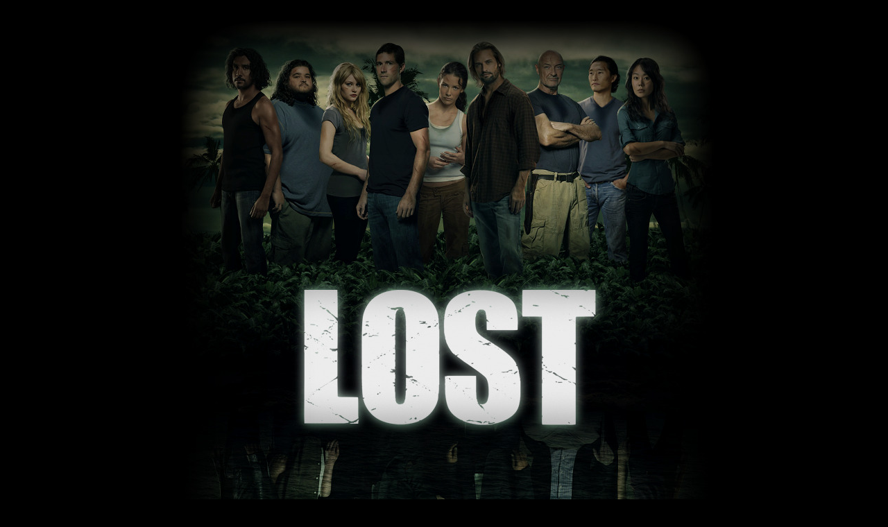

--- FILE ---
content_type: text/html; charset=UTF-8
request_url: https://lost-misterios.blogspot.com/2010/05/lost-tendra-un-epilogo-especial-en-el.html
body_size: 12372
content:
<!DOCTYPE html>
<html dir='ltr' xmlns='http://www.w3.org/1999/xhtml' xmlns:b='http://www.google.com/2005/gml/b' xmlns:data='http://www.google.com/2005/gml/data' xmlns:expr='http://www.google.com/2005/gml/expr'>
<style type='text/css'>
#navbar-iframe {
height:0px;
visibility:hidden;
display:none;
}
</style>
<head>
<link href='https://www.blogger.com/static/v1/widgets/2944754296-widget_css_bundle.css' rel='stylesheet' type='text/css'/>
<meta content='text/html; charset=UTF-8' http-equiv='Content-Type'/>
<meta content='blogger' name='generator'/>
<link href='https://lost-misterios.blogspot.com/favicon.ico' rel='icon' type='image/x-icon'/>
<link href='http://lost-misterios.blogspot.com/2010/05/lost-tendra-un-epilogo-especial-en-el.html' rel='canonical'/>
<link rel="alternate" type="application/atom+xml" title="Lost-Misterios[BLOG] - Atom" href="https://lost-misterios.blogspot.com/feeds/posts/default" />
<link rel="alternate" type="application/rss+xml" title="Lost-Misterios[BLOG] - RSS" href="https://lost-misterios.blogspot.com/feeds/posts/default?alt=rss" />
<link rel="service.post" type="application/atom+xml" title="Lost-Misterios[BLOG] - Atom" href="https://www.blogger.com/feeds/2482461633231633578/posts/default" />

<link rel="alternate" type="application/atom+xml" title="Lost-Misterios[BLOG] - Atom" href="https://lost-misterios.blogspot.com/feeds/2043427574561649311/comments/default" />
<!--Can't find substitution for tag [blog.ieCssRetrofitLinks]-->
<link href='https://blogger.googleusercontent.com/img/b/R29vZ2xl/AVvXsEjt7SeSZGfrDswMs1S6iOyjIXhIsIwx7oVPcylQH4qkjutS4h6mnyjO3heyukV3x4qAgg_aS6UL04r4zO7Dqm-FKWJFP2lCT3w0NSlTK497h1uTAp5wsqMP4GXWWOU2NBIopU9J8k1JqvM/s400/Dibujo123.jpg' rel='image_src'/>
<meta content='http://lost-misterios.blogspot.com/2010/05/lost-tendra-un-epilogo-especial-en-el.html' property='og:url'/>
<meta content='Epílogo especial en el DVD de la 6ta temporada' property='og:title'/>
<meta content=' Tendremos un poco mas de LOST , en el DVD que saldra a la venta el 24 de agosto. Kristin Dos Santos ha informado que Michael Emerson dijo e...' property='og:description'/>
<meta content='https://blogger.googleusercontent.com/img/b/R29vZ2xl/AVvXsEjt7SeSZGfrDswMs1S6iOyjIXhIsIwx7oVPcylQH4qkjutS4h6mnyjO3heyukV3x4qAgg_aS6UL04r4zO7Dqm-FKWJFP2lCT3w0NSlTK497h1uTAp5wsqMP4GXWWOU2NBIopU9J8k1JqvM/w1200-h630-p-k-no-nu/Dibujo123.jpg' property='og:image'/>
<title>Lost-Misterios[BLOG]: Epílogo especial en el DVD de la 6ta temporada</title>
<style id='page-skin-1' type='text/css'><!--
/*
-----------------------------------------------
Blogger Template Style
Name: 	  Thisaway (Blue)
Designer: Dan Rubin
URL:      www.superfluousbanter.org
Date:     29 Feb 2004
Updated by: Blogger Team
----------------------------------------------- */
/* Variable definitions
====================
<Variable name="textColor" description="Text Color"
type="color" default="#204063">
<Variable name="blogTitleColor" description="Blog Title Color"
type="color" default="#eef6fe">
<Variable name="blogDescriptionColor" description="Blog Description Color"
type="color" default="#eef6fe">
<Variable name="postTitleColor" description="Post Title Color"
type="color" default="#477fba">
<Variable name="dateHeaderColor" description="Date Header Color"
type="color" default="#8facc8">
<Variable name="sidebarHeaderColor" description="Sidebar Title Color"
type="color" default="#809fbd">
<Variable name="mainLinkColor" description="Link Color"
type="color" default="#4386ce">
<Variable name="mainVisitedLinkColor" description="Visited Link Color"
type="color" default="#2462a5">
<Variable name="sidebarLinkColor" description="Sidebar Link Color"
type="color" default="#599be2">
<Variable name="sidebarVisitedLinkColor"
description="Sidebar Visited Link Color"
type="color" default="#3372b6">
<Variable name="bodyFont" description="Text Font"
type="font" default="normal normal 100% Helvetica,Arial,Verdana,'Trebuchet MS', Sans-serif">
<Variable name="headerFont" description="Sidebar Title Font"
type="font"
default="normal bold 100% Helvetica,Arial,Verdana,'Trebuchet MS', Sans-serif">
<Variable name="pageTitleFont" description="Blog Title Font"
type="font"
default="normal bold 200% Helvetica,Arial,Verdana,'Trebuchet MS', Sans-serif">
<Variable name="blogDescriptionFont" description="Blog Description Font"
type="font"
default="normal normal 80% Helvetica,Arial,Verdana,'Trebuchet MS', Sans-serif">
<Variable name="startSide" description="Start side in blog language"
type="automatic" default="left">
<Variable name="endSide" description="End side in blog language"
type="automatic" default="right">
*/
/* global
----------------------------------------------- */
body {
margin: 0;
text-align: center;
min-width: 760px;
background: #000000;
color: #204063;
font-size: small;
}
blockquote {
margin: 0;
padding-top: 0;
padding-right: 10px;
padding-bottom: 0;
padding-left: 10px;
border-left: 6px solid #d8e7f78;
border-right: 6px solid #d8e7f7;
color: #3D81EE;
}
code {
color: #3D81EE;
}
hr {
display: none;
}
/* layout
----------------------------------------------- */
#outer-wrapper {
margin: 0 auto;
width: 760px;
text-align: left;
font: normal normal 100% Helvetica,Arial,Verdana,'Trebuchet MS', Sans-serif;
}
#header-wrapper {
padding-bottom: 15px;
background: 000000no-repeat left bottom;
}
#header {
background: #204063 url(//www.blogblog.com/thisaway_blue/bg_header.gif) repeat-x left bottom;
}
#content-wrapper {
position: relative;
width: 760px;
background: #f7f0e9 url(//www.blogblog.com/thisaway_blue/bg_main_wrapper.gif) repeat-y left top;
}
#main-wrapper {
display: inline; /* fixes a strange ie margin bug */
float: left;
margin-top: 0;
margin-right: 0;
margin-bottom: 0;
margin-left: 3px;
padding: 0;
width: 483px;
word-wrap: break-word; /* fix for long text breaking sidebar float in IE */
overflow: hidden;     /* fix for long non-text content breaking IE sidebar float */
}
#main {
padding-top: 22px;
padding-right: 8px;
padding-bottom: 0;
padding-left: 8px;
background: url(//www.blogblog.com/thisaway_blue/bg_content.gif) repeat-x left top;
}
.post {
margin-top: 0;
margin-right: 8px;
margin-bottom: 14px;
margin-left: 21px;
padding: 0;
border-bottom: 3px solid #d8e7f7;
}
#comments {
margin-top: 0;
margin-right: 16px;
margin-bottom: 14px;
margin-left: 29px;
padding: 10px;
border: 1px solid #cedef0;
background-color: #e4ecf5;
}
#sidebar-wrapper {
display: inline; /* fixes a strange ie margin bug */
float: right;
margin-top: 0;
margin-right: 3px;
margin-bottom: 0;
margin-left: 0;
width: 269px;
color: #204063;
line-height: 1.4em;
font-size: 90%;
background: url(//www.blogblog.com/thisaway_blue/bg_sidebar.gif) repeat-x left top;
word-wrap: break-word; /* fix for long text breaking sidebar float in IE */
overflow: hidden;     /* fix for long non-text content breaking IE sidebar float */
}
#sidebar {
padding-top: 7px;
padding-right: 11px;
padding-bottom: 0;
padding-left: 14px;
background: url(//www.blogblog.com/thisaway_blue/bg_sidebar_arrow.gif) repeat-y 179px 0;
}
#sidebar .widget {
margin-bottom: 20px;
}
#footer-wrapper {
padding-top: 15px;
background: url(//www.blogblog.com/thisaway_blue/bg_footer_top.gif) no-repeat left top;
clear: both;
}
#footer {
background: #152e49 url(//www.blogblog.com/thisaway_blue/bg_footer.gif) repeat-x left top;
text-align: center;
min-height: 2em;
}
/* headings
----------------------------------------------- */
#header h1 {
margin: 0;
padding-top: 24px;
padding-right: 0;
padding-bottom: 0;
padding-left: 84px;
background: url(//www.blogblog.com/thisaway_blue/icon_header_left.gif) no-repeat 16px 26px;
}
h2.date-header {
margin: 0;
padding-top: 0;
padding-right: 0;
padding-bottom: 0;
padding-left: 29px;
text-transform: uppercase;
color: #8facc8;
background: url(//www.blogblog.com/thisaway_blue/icon_date.gif) no-repeat 13px 0;
font-size: 80%;
font-weight: normal;
}
.date-header span {
margin-top: 0;
margin-right: 0;
margin-bottom: 0;
margin-left: 5px;
padding-top: 0;
padding-right: 25px;
padding-bottom: 0;
padding-left: 25px;
background: url(//www.blogblog.com/thisaway_blue/bg_date.gif) no-repeat left 0;
}
.sidebar h2 {
padding-top: 1px;
padding-right: 0;
padding-bottom: 0;
padding-left: 36px;
color: #000000;
background: url(//www.blogblog.com/thisaway_blue/icon_sidebar_heading_left.gif) no-repeat left 45%;
font: normal bold 100% Helvetica,Arial,Verdana,'Trebuchet MS', Sans-serif;
}
.sidebar .Profile h2 {
color: #527595;
background: url(//www.blogblog.com/thisaway_blue/icon_sidebar_profileheading_left.gif) no-repeat left 45%;
}
.post h3 {
margin-top: 13px;
margin-right: 0;
margin-bottom: 13px;
margin-left: 0;
padding: 0;
color: #3D81EE;
font-size: 140%;
}
.post h3 a, .post h3 a:visited {
color: #3D81EE;
}
#comments h4 {
margin-top: 0;
font-size: 120%;
}
/* text
----------------------------------------------- */
#header h1 {
color: #eef6fe;
font: normal bold 200% Helvetica,Arial,Verdana,'Trebuchet MS', Sans-serif;
}
#header .description {
margin: 0;
padding-top: 7px;
padding-right: 16px;
padding-bottom: 0;
padding-left: 84px;
color: #eef6fe;
font: normal normal 80% Helvetica,Arial,Verdana,'Trebuchet MS', Sans-serif;
}
.post-body p {
line-height: 1.4em;
/* Fix bug in IE5/Win with italics in posts */
margin: 0;
height: 1%;
overflow: visible;
}
.post-footer {
font-size: 80%;
color: #8facc8;
}
.uncustomized-post-template .post-footer {
text-align: right;
}
.uncustomized-post-template .post-footer .post-author,
.uncustomized-post-template .post-footer .post-timestamp {
display: block;
float: left;
text-align: left;
margin-right: 4px;
}
p.comment-author {
font-size: 83%;
}
.deleted-comment {
font-style:italic;
color:gray;
}
.comment-body p {
line-height: 1.4em;
}
.feed-links {
clear: both;
line-height: 2.5em;
visibility:hidden;
display:none;
}
#footer .widget {
margin: 0;
padding-top: 0;
padding-right: 0;
padding-bottom: 15px;
padding-left: 55px;
color: #fef6ee;
font-size: 90%;
line-height: 1.4em;
background: url(//www.blogblog.com/thisaway_blue/icon_footer.gif) no-repeat 16px 0;
}
/* lists
----------------------------------------------- */
.post ul {
padding-left: 32px;
list-style-type: none;
line-height: 1.4em;
}
.post li {
padding-top: 0;
padding-right: 0;
padding-bottom: 4px;
padding-left: 17px;
background: url(//www.blogblog.com/thisaway_blue/icon_list_item_left.gif) no-repeat left 3px;
}
#comments ul {
margin: 0;
padding: 0;
list-style-type: none;
}
#comments li {
padding-top: 0;
padding-right: 0;
padding-bottom: 1px;
padding-left: 17px;
background: url(//www.blogblog.com/thisaway_blue/icon_comment.gif) no-repeat left 3px;
}
.sidebar ul {
padding: 0;
list-style-type: none;
line-height: 1.2em;
margin-left: 0;
}
.sidebar li {
padding-top: 0;
padding-right: 0;
padding-bottom: 4px;
padding-left: 17px;
background: url(//www.blogblog.com/thisaway_blue/icon_list_item.gif) no-repeat left 3px;
}
#blog-pager-newer-link {
float: left;
margin-left: 29px;
}
#blog-pager-older-link {
float: right;
margin-right: 16px;
}
#blog-pager {
text-align: center;
}
/* links
----------------------------------------------- */
a {
color: #4386ce;
font-weight: bold;
}
a:hover {
color: #2462a5;
}
a.comment-link {
/* ie5.0/win doesn't apply padding to inline elements,
so we hide these two declarations from it */
background/* */:/**/url(//www.blogblog.com/thisaway_blue/icon_comment.gif) no-repeat left 45%;
padding-left: 14px;
}
html>body a.comment-link {
/* respecified, for ie5/mac's benefit */
background: url(//www.blogblog.com/thisaway_blue/icon_comment.gif) no-repeat left 45%;
padding-left: 14px;
}
.sidebar a {
color: #599be2;
}
.sidebar a:hover {
color: #3372b6;
}
#header h1 a {
color: #eef6fe;
text-decoration: none;
}
#header h1 a:hover {
color: #b4c7d9;
}
.post h3 a {
text-decoration: none;
}
a img {
border-width: 0;
}
.clear {
clear: both;
line-height: 0;
height: 0;
}
.profile-textblock {
clear: both;
margin-bottom: 10px;
margin-left: 0;
}
.profile-img {
float: left;
margin-top: 0;
margin-right: 5px;
margin-bottom: 5px;
margin-left: 0;
padding: 3px;
border: 1px solid #bdd4eb;
}
.profile-link {
padding-top: 0;
padding-right: 0;
padding-bottom: 0;
padding-left: 17px;
background: url(//www.blogblog.com/thisaway_blue/icon_profile_left.gif) no-repeat left 0;
}
/** Page structure tweaks for layout editor wireframe */
body#layout #main,
body#layout #sidebar {
padding: 0;
}

--></style>
<link href='https://www.blogger.com/dyn-css/authorization.css?targetBlogID=2482461633231633578&amp;zx=cd12ece7-7a7e-48a2-af9b-178872778079' media='none' onload='if(media!=&#39;all&#39;)media=&#39;all&#39;' rel='stylesheet'/><noscript><link href='https://www.blogger.com/dyn-css/authorization.css?targetBlogID=2482461633231633578&amp;zx=cd12ece7-7a7e-48a2-af9b-178872778079' rel='stylesheet'/></noscript>
<meta name='google-adsense-platform-account' content='ca-host-pub-1556223355139109'/>
<meta name='google-adsense-platform-domain' content='blogspot.com'/>

</head>
<body>
<div class='navbar section' id='navbar'><div class='widget Navbar' data-version='1' id='Navbar1'><script type="text/javascript">
    function setAttributeOnload(object, attribute, val) {
      if(window.addEventListener) {
        window.addEventListener('load',
          function(){ object[attribute] = val; }, false);
      } else {
        window.attachEvent('onload', function(){ object[attribute] = val; });
      }
    }
  </script>
<div id="navbar-iframe-container"></div>
<script type="text/javascript" src="https://apis.google.com/js/platform.js"></script>
<script type="text/javascript">
      gapi.load("gapi.iframes:gapi.iframes.style.bubble", function() {
        if (gapi.iframes && gapi.iframes.getContext) {
          gapi.iframes.getContext().openChild({
              url: 'https://www.blogger.com/navbar/2482461633231633578?po\x3d2043427574561649311\x26origin\x3dhttps://lost-misterios.blogspot.com',
              where: document.getElementById("navbar-iframe-container"),
              id: "navbar-iframe"
          });
        }
      });
    </script><script type="text/javascript">
(function() {
var script = document.createElement('script');
script.type = 'text/javascript';
script.src = '//pagead2.googlesyndication.com/pagead/js/google_top_exp.js';
var head = document.getElementsByTagName('head')[0];
if (head) {
head.appendChild(script);
}})();
</script>
</div></div>
<div id='outer-wrapper'><div id='wrap2'>
<!-- skip links for text browsers -->
<span id='skiplinks' style='display:none;'>
<a href='#main'>skip to main </a> |
      <a href='#sidebar'>skip to sidebar</a>
</span>
<div id='header-wrapper'>
<div class='header section' id='header'><div class='widget Header' data-version='1' id='Header1'>
<div id='header-inner'>
<a href='https://lost-misterios.blogspot.com/' style='display: block'>
<img alt="Lost-Misterios[BLOG]" height="981px; " id="Header1_headerimg" src="//1.bp.blogspot.com/_Hdt6jdU55zQ/S3uxqeE-VbI/AAAAAAAAA30/1nPeKGYOzv8/S1600-R/4353447022_f8e9a4d47f_o+(1)5464646+11111111111.jpg" style="display: block" width="769px; ">
</a>
</div>
</div></div>
</div>
<div id='content-wrapper'>
<div id='crosscol-wrapper' style='text-align:center'>
<div class='crosscol no-items section' id='crosscol'></div>
</div>
<div id='main-wrapper'>
<div class='main section' id='main'><div class='widget Blog' data-version='1' id='Blog1'>
<div class='blog-posts hfeed'>
<!--Can't find substitution for tag [adStart]-->
<h2 class='date-header'>jueves, 27 de mayo de 2010</h2>
<div class='post hentry'>
<a name='2043427574561649311'></a>
<h3 class='post-title entry-title'>
<a href='https://lost-misterios.blogspot.com/2010/05/lost-tendra-un-epilogo-especial-en-el.html'>Epílogo especial en el DVD de la 6ta temporada</a>
</h3>
<div class='post-header-line-1'></div>
<a href="https://blogger.googleusercontent.com/img/b/R29vZ2xl/AVvXsEjt7SeSZGfrDswMs1S6iOyjIXhIsIwx7oVPcylQH4qkjutS4h6mnyjO3heyukV3x4qAgg_aS6UL04r4zO7Dqm-FKWJFP2lCT3w0NSlTK497h1uTAp5wsqMP4GXWWOU2NBIopU9J8k1JqvM/s1600/Dibujo123.jpg" onblur="try {parent.deselectBloggerImageGracefully();} catch(e) {}"><img alt="" border="0" id="BLOGGER_PHOTO_ID_5475854340344431138" src="https://blogger.googleusercontent.com/img/b/R29vZ2xl/AVvXsEjt7SeSZGfrDswMs1S6iOyjIXhIsIwx7oVPcylQH4qkjutS4h6mnyjO3heyukV3x4qAgg_aS6UL04r4zO7Dqm-FKWJFP2lCT3w0NSlTK497h1uTAp5wsqMP4GXWWOU2NBIopU9J8k1JqvM/s400/Dibujo123.jpg" style="display:block; margin:0px auto 10px; text-align:center;cursor:pointer; cursor:hand;width: 400px; height: 270px;" /></a><div><br /></div><div style="text-align: center;"><b> Tendremos un poco mas de LOST , en el DVD que saldra a la venta el 24 de agosto.</b></div><div><br /></div><div style="text-align: justify;">Kristin Dos Santos ha informado que Michael Emerson dijo en una entrevista que el pack definitivo en DVD/Blu-Ray de la serie tendrá un epílogo especial de 12 a 14 minutos que se centrara en lo que pasó con Hurley cuando reemplazó a Jack (quien había reemplazado a Jacob horas antes) y Ben cuando se convierte en el ''número dos'' de Hurley.</div><div style="text-align: justify;"><br /></div><span class="Apple-style-span"  style="font-size:medium;"><div style="text-align: justify;"><span class="Apple-style-span"  style="font-size:medium;">Michael Emerson :</span><i><span class="Apple-style-span"  style="font-size:medium;"> </span></i><span><i><span class="Apple-style-span"  style="font-size:medium;">&#8220;Para aquellas personas que quieran comprar la serie completa de Lost, existe un material adicional que podrían llamarlo un epílogo. Una escena perdida. Es bastante. Son 12 o 14 minutos que abren la ventana y llenan el vacío del tiempo desconocido entre Hurley convirtiéndose en el número uno y el final de la serie. Es </span><span class="Apple-style-span"  style="font-family:arial, sans-serif;"><span class="Apple-style-span" style="line-height: 22px;"><span class="Apple-style-span"  style="font-size:medium;">auto-conclusivo</span></span></span></i><i><span class="Apple-style-span"  style="font-size:medium;">, aunque es un rico período en la mitología de la serie y que nunca ha sido explorado, por lo que quién sabe qué saldrá de ahí&#8221;</span></i></span></div></span><div><i><br /></i></div><div>Tambien comentan que volveremos a ver a walt posiblemente en estas imagenes ineditas.</div><div><br /></div><div><a href="http://uk.eonline.com/uberblog/watch_with_kristin/b183100_lost_epilogue_with_hurley_ben_revealed.html">FUENTE</a></div>
<div style='float:right;padding:4px;'>
<script type='text/javascript'>
tweetmeme_style = 'compact';
tweetmeme_url = 'https://lost-misterios.blogspot.com/2010/05/lost-tendra-un-epilogo-especial-en-el.html';
tweetmeme_source = 'LOSTMISTERIOS';
</script>
<script src="//tweetmeme.com/i/scripts/button.js" type="text/javascript"></script>
</div>
<div class='post-body entry-content'>
<div style='clear: both;'></div>
</div>
<div class='post-footer'>
<div class='post-footer-line post-footer-line-1'><span class='post-author vcard'>
</span>
<span class='post-comment-link'>
</span>
<span class='post-icons'>
<span class='item-control blog-admin pid-867186091'>
<a href='https://www.blogger.com/post-edit.g?blogID=2482461633231633578&postID=2043427574561649311&from=pencil' title='Editar entrada'>
<img alt="" class="icon-action" src="//www.blogger.com/img/icon18_edit_allbkg.gif">
</a>
</span>
</span>
</div>
<div class='post-footer-line post-footer-line-2'><span class='post-labels'>
Etiquetas:
<a href='https://lost-misterios.blogspot.com/search/label/Entrevistas' rel='tag'>Entrevistas</a>,
<a href='https://lost-misterios.blogspot.com/search/label/final%20de%20lost' rel='tag'>final de lost</a>,
<a href='https://lost-misterios.blogspot.com/search/label/noticias' rel='tag'>noticias</a>
</span>
</div>
<div class='post-footer-line post-footer-line-3'></div>
</div>
</div>
<div class='comments' id='comments'>
<a name='comments'></a>
<h4>
0
comentarios:
        
</h4>
<dl id='comments-block'>
</dl>
<p class='comment-footer'>
<a href='https://www.blogger.com/comment/fullpage/post/2482461633231633578/2043427574561649311' onclick=''>Publicar un comentario</a>
</p>
<div id='backlinks-container'>
<div id='Blog1_backlinks-container'>
</div>
</div>
</div>
<!--Can't find substitution for tag [adEnd]-->
</div>
<div class='blog-pager' id='blog-pager'>
<span id='blog-pager-newer-link'>
<a class='blog-pager-newer-link' href='https://lost-misterios.blogspot.com/2010/05/la-batalla-final-con-espadas-laser.html' id='Blog1_blog-pager-newer-link' title='Entrada más reciente'>Entrada más reciente</a>
</span>
<span id='blog-pager-older-link'>
<a class='blog-pager-older-link' href='https://lost-misterios.blogspot.com/2010/05/damon-lindelof-y-carlton-cuse-dan.html' id='Blog1_blog-pager-older-link' title='Entrada antigua'>Entrada antigua</a>
</span>
<a class='home-link' href='https://lost-misterios.blogspot.com/'>Inicio</a>
</div>
<div class='clear'></div>
<div class='post-feeds'>
<div class='feed-links'>
Suscribirse a:
<a class='feed-link' href='https://lost-misterios.blogspot.com/feeds/2043427574561649311/comments/default' target='_blank' type='application/atom+xml'>Enviar comentarios (Atom)</a>
</div>
</div>
</div></div>
</div>
<div id='sidebar-wrapper'>
<div class='sidebar section' id='sidebar'><div class='widget Poll' data-version='1' id='Poll2'>
<h2 class='title'>&#191;Qué te ha parecido el final de la serie?</h2>
<div class='widget-content'>
<iframe allowtransparency='true' frameborder='0' height='180' name='poll-widget-8148179792842987121' style='border:none; width:100%;'></iframe>
<div class='clear'></div>
</div>
</div><div class='widget Poll' data-version='1' id='Poll1'>
<h2 class='title'>&#191;Cual es tu temporada favorita de LOST?</h2>
<div class='widget-content'>
<iframe allowtransparency='true' frameborder='0' height='220' name='poll-widget182665646492377852' style='border:none; width:100%;'></iframe>
<div class='clear'></div>
</div>
</div><div class='widget Poll' data-version='1' id='Poll3'>
<h2 class='title'>&#191;Cuál es tu personaje favorito en LOST ?  </h2>
<div class='widget-content'>
<iframe allowtransparency='true' frameborder='0' height='460' name='poll-widget4613890097253098625' style='border:none; width:100%;'></iframe>
<div class='clear'></div>
</div>
</div><div class='widget HTML' data-version='1' id='HTML7'>
<div class='widget-content'>
<script src="//widgets.twimg.com/j/2/widget.js"></script>
<script>
new TWTR.Widget({
  version: 2,
  type: 'profile',
  rpp: 5,
  interval: 6000,
  width: 243,
  height: 300,
  theme: {
    shell: {
      background: '#333333',
      color: '#ffffff'
    },
    tweets: {
      background: '#000000',
      color: '#ffffff',
      links: '#267be3'
    }
  },
  features: {
    scrollbar: false,
    loop: false,
    live: false,
    hashtags: true,
    timestamp: true,
    avatars: false,
    behavior: 'all'
  }
}).render().setUser('LostMisterios').start();
</script>
</div>
<div class='clear'></div>
</div><div class='widget HTML' data-version='1' id='HTML4'>
<h2 class='title'>chat</h2>
<div class='widget-content'>
<object id="obj_1213598390797" width="500" height="245"><param value="//lost-hispano-chat.chatango.com/group" name="movie"><param value="transparent" name="wmode" /><param value="always" name="AllowScriptAccess" /><param value="all" name="AllowNetworking" /><param value="true" name="AllowFullScreen" /><param value="cid=1213598390797&amp;a=000000&amp;b=100&amp;c=FFFFFF&amp;d=CCCCCC&amp;e=000000&amp;g=F6F6F4&amp;k=00CCFF&amp;l=333333&amp;m=FFFFFF&amp;n=00CCFF&amp;q=00CCFF&amp;r=100&amp;s=1" name="flashvars" /><embed allownetworking="all" allowscriptaccess="always" flashvars="cid=1213598390797&amp;a=000000&amp;b=100&amp;c=FFFFFF&amp;d=CCCCCC&amp;e=000000&amp;g=F6F6F4&amp;k=00CCFF&amp;l=333333&amp;m=FFFFFF&amp;n=00CCFF&amp;q=00CCFF&amp;r=100&amp;s=1" type="application/x-shockwave-flash" height="500" src="//lost-hispano-chat.chatango.com/group" id="emb_1213598390797" allowfullscreen="true" width="245" wmode="transparent"></embed></object><br /> <a href="http://lost-hispano-chat.chatango.com/clonegroup?ts=1213598390797"> </a>  <a href="http://chatango.com/creategroup?ts=1213598390797"> </a>  <a href="http://lost-hispano-chat.chatango.com"></a>
</div>
<div class='clear'></div>
</div><div class='widget HTML' data-version='1' id='HTML8'>
<h2 class='title'>Lost Untangled</h2>
<div class='widget-content'>
<a href="http://lost-misterios.blogspot.com/search/label/Lost%20Untangled"><img src="https://lh3.googleusercontent.com/blogger_img_proxy/AEn0k_tMUdzRYS3pvluhArKD61wlhl3VmT0XUCdtYS5JvailjS0llvc0979tbk_zZPshLIUhbHs4gqyEPRWfkLdERwvE4yMia8Adgc5O0VPKMqoG-QfHGzUvhkE=s0-d"></a>
</div>
<div class='clear'></div>
</div><div class='widget HTML' data-version='1' id='HTML6'>
<h2 class='title'>Misterios Sin Resolver</h2>
<div class='widget-content'>
<a href="http://lost-misterios.blogspot.com/search/label/Misterios%20Sin%20Resolver"><img src="https://lh3.googleusercontent.com/blogger_img_proxy/AEn0k_tspyMJ24PDcyT0Uo3xMbGbLJF-PuiD9lwYV4CxcRfQH4RF5x6Fn8wjRPa9JWh-2aS14v9oWNgUHVDU8TXkodOlz7Cdaqna5KrY7KLtKHcafuGfJ73M2Xd2PA=s0-d"></a>
</div>
<div class='clear'></div>
</div><div class='widget HTML' data-version='1' id='HTML2'>
<h2 class='title'>DONE</h2>
<div class='widget-content'>
<object width="190" height="93"><param name="movie" value="//www.lost4815162342.com/flash/countdownmini.swf"><param name="wmode" value="transparent" /><embed src="//www.lost4815162342.com/flash/countdownmini.swf" type="application/x-shockwave-flash" width="190" height="93" wmode="transparent"></embed></object>
</div>
<div class='clear'></div>
</div><div class='widget Followers' data-version='1' id='Followers1'>
<h2 class='title'>Seguidores</h2>
<div class='widget-content'>
<div id='Followers1-wrapper'>
<div style='margin-right:2px;'>
<div><script type="text/javascript" src="https://apis.google.com/js/platform.js"></script>
<div id="followers-iframe-container"></div>
<script type="text/javascript">
    window.followersIframe = null;
    function followersIframeOpen(url) {
      gapi.load("gapi.iframes", function() {
        if (gapi.iframes && gapi.iframes.getContext) {
          window.followersIframe = gapi.iframes.getContext().openChild({
            url: url,
            where: document.getElementById("followers-iframe-container"),
            messageHandlersFilter: gapi.iframes.CROSS_ORIGIN_IFRAMES_FILTER,
            messageHandlers: {
              '_ready': function(obj) {
                window.followersIframe.getIframeEl().height = obj.height;
              },
              'reset': function() {
                window.followersIframe.close();
                followersIframeOpen("https://www.blogger.com/followers/frame/2482461633231633578?colors\x3dCgt0cmFuc3BhcmVudBILdHJhbnNwYXJlbnQaByMyMDQwNjMiByM1OTliZTIqByNGRkZGRkYyByMwMDAwMDA6ByMyMDQwNjNCByM1OTliZTJKByMwMDAwMDBSByM1OTliZTJaC3RyYW5zcGFyZW50\x26pageSize\x3d21\x26hl\x3des\x26origin\x3dhttps://lost-misterios.blogspot.com");
              },
              'open': function(url) {
                window.followersIframe.close();
                followersIframeOpen(url);
              }
            }
          });
        }
      });
    }
    followersIframeOpen("https://www.blogger.com/followers/frame/2482461633231633578?colors\x3dCgt0cmFuc3BhcmVudBILdHJhbnNwYXJlbnQaByMyMDQwNjMiByM1OTliZTIqByNGRkZGRkYyByMwMDAwMDA6ByMyMDQwNjNCByM1OTliZTJKByMwMDAwMDBSByM1OTliZTJaC3RyYW5zcGFyZW50\x26pageSize\x3d21\x26hl\x3des\x26origin\x3dhttps://lost-misterios.blogspot.com");
  </script></div>
</div>
</div>
<div class='clear'></div>
</div>
</div><div class='widget BlogArchive' data-version='1' id='BlogArchive1'>
<h2>Archivo del blog</h2>
<div class='widget-content'>
<div id='ArchiveList'>
<div id='BlogArchive1_ArchiveList'>
<select id='BlogArchive1_ArchiveMenu'>
<option value=''>Archivo del blog</option>
<option value='https://lost-misterios.blogspot.com/2008/05/'>mayo (8)</option>
<option value='https://lost-misterios.blogspot.com/2008/06/'>junio (25)</option>
<option value='https://lost-misterios.blogspot.com/2008/12/'>diciembre (1)</option>
<option value='https://lost-misterios.blogspot.com/2009/01/'>enero (1)</option>
<option value='https://lost-misterios.blogspot.com/2010/01/'>enero (6)</option>
<option value='https://lost-misterios.blogspot.com/2010/02/'>febrero (13)</option>
<option value='https://lost-misterios.blogspot.com/2010/03/'>marzo (17)</option>
<option value='https://lost-misterios.blogspot.com/2010/04/'>abril (18)</option>
<option value='https://lost-misterios.blogspot.com/2010/05/'>mayo (25)</option>
<option value='https://lost-misterios.blogspot.com/2010/06/'>junio (1)</option>
<option value='https://lost-misterios.blogspot.com/2010/08/'>agosto (1)</option>
</select>
</div>
</div>
<div class='clear'></div>
</div>
</div><div class='widget Label' data-version='1' id='Label1'>
<h2>etiquetas</h2>
<div class='widget-content'>
<br/>
<select onchange='location=this.options[this.selectedIndex].value;'>
<option>Etiquetas del blog</option>
<option value='https://lost-misterios.blogspot.com/search/label/6ta%20temporada'>6ta temporada
(61)
</option>
<option value='https://lost-misterios.blogspot.com/search/label/videos'>videos
(38)
</option>
<option value='https://lost-misterios.blogspot.com/search/label/Grandes%20Misterios'>Grandes Misterios
(28)
</option>
<option value='https://lost-misterios.blogspot.com/search/label/noticias'>noticias
(23)
</option>
<option value='https://lost-misterios.blogspot.com/search/label/Preguntas%20sin%20responder'>Preguntas sin responder
(18)
</option>
<option value='https://lost-misterios.blogspot.com/search/label/curiosidades'>curiosidades
(17)
</option>
<option value='https://lost-misterios.blogspot.com/search/label/Lost%20Untangled'>Lost Untangled
(13)
</option>
<option value='https://lost-misterios.blogspot.com/search/label/Entrevistas'>Entrevistas
(7)
</option>
<option value='https://lost-misterios.blogspot.com/search/label/4ta%20Temporada'>4ta Temporada
(6)
</option>
<option value='https://lost-misterios.blogspot.com/search/label/final%20de%20lost'>final de lost
(5)
</option>
<option value='https://lost-misterios.blogspot.com/search/label/5ta%20Temporada'>5ta Temporada
(3)
</option>
<option value='https://lost-misterios.blogspot.com/search/label/Encuestas'>Encuestas
(3)
</option>
<option value='https://lost-misterios.blogspot.com/search/label/Misterios%20Sin%20Resolver'>Misterios Sin Resolver
(3)
</option>
<option value='https://lost-misterios.blogspot.com/search/label/blog'>blog
(3)
</option>
<option value='https://lost-misterios.blogspot.com/search/label/teorias'>teorias
(3)
</option>
<option value='https://lost-misterios.blogspot.com/search/label/Imagenes%20Lost'>Imagenes Lost
(2)
</option>
<option value='https://lost-misterios.blogspot.com/search/label/EP%C3%8DLOGO'>EPÍLOGO
(1)
</option>
<option value='https://lost-misterios.blogspot.com/search/label/Review'>Review
(1)
</option>
<option value='https://lost-misterios.blogspot.com/search/label/humor'>humor
(1)
</option>
<option value='https://lost-misterios.blogspot.com/search/label/parodia'>parodia
(1)
</option>
<option value='https://lost-misterios.blogspot.com/search/label/premios%20emmys'>premios emmys
(1)
</option>
<option value='https://lost-misterios.blogspot.com/search/label/trivia'>trivia
(1)
</option>
</select>
<div class='clear'></div>
</div>
</div><div class='widget BlogSearch' data-version='1' id='BlogSearch1'>
<h2 class='title'>Búsqueda personalizada</h2>
<div class='widget-content'>
<div id='BlogSearch1_form'>
<form action='https://lost-misterios.blogspot.com/search' class='gsc-search-box' target='_top'>
<table cellpadding='0' cellspacing='0' class='gsc-search-box'>
<tbody>
<tr>
<td class='gsc-input'>
<input autocomplete='off' class='gsc-input' name='q' size='10' title='search' type='text' value=''/>
</td>
<td class='gsc-search-button'>
<input class='gsc-search-button' title='search' type='submit' value='Buscar'/>
</td>
</tr>
</tbody>
</table>
</form>
</div>
</div>
<div class='clear'></div>
</div><div class='widget HTML' data-version='1' id='HTML1'>
<h2 class='title'>visitas</h2>
<div class='widget-content'>
<!-- Histats.com  START  (standard)-->
<script type="text/javascript">document.write(unescape("%3Cscript src=%27http://s10.histats.com/js15.js%27 type=%27text/javascript%27%3E%3C/script%3E"));</script>
<a href="" target="_blank" title="contador de visitas gratis" ><script  type="text/javascript" >
try {Histats.start(1,352657,4,105,100,45,"00011001");
Histats.track_hits();} catch(err){};
</script></a>
<noscript><a href="" target="_blank"><img src="https://lh3.googleusercontent.com/blogger_img_proxy/AEn0k_tNTv_FvlUtyXPowfpxGAVkrP5LWYBBrLkn0DmpYY0pBzdUFIIBdQ-SFBJ_ZOFsNoo2THU0N91ZNz8njRIChAp9U6sr3wZibE0Kyoxoz-8=s0-d" alt="contador de visitas gratis" border="0"></a></noscript>
<!-- Histats.com  END  -->
</div>
<div class='clear'></div>
</div><div class='widget HTML' data-version='1' id='HTML5'>
<h2 class='title'>visitas de paises</h2>
<div class='widget-content'>
<!--************CODE GEOCOUNTER************-->
<script src="//geoloc10.geovisite.com:82/private/geocounter.js?compte=945135382494" type="text/javascript"></script>
<noscript>
<a href="http://www.geovisite.com/zoom.php?compte=945135382494" target="_blank"><img border="0" alt="contador" src="https://lh3.googleusercontent.com/blogger_img_proxy/AEn0k_t3byu_Hu0402da-5rDqvcpwxmBO5hi9x1_oYzxAlZHUZTx9UZKjWu8PTQiUeVOAZQzd82QOhYkBmgwqaXtelZfvV2GtgMjuovFknqnoEX0f--KdIyoYKvHWWOWuDQqrfPdYy5MDYdeMMQqye_Q=s0-d"></a><br/>
<a href="http://www.geovisite.com/es/">contador</a>
</noscript>
<!--************END CODE GEOCOUNTER************-->
</div>
<div class='clear'></div>
</div><div class='widget Text' data-version='1' id='Text2'>
<h2 class='title'>contacto</h2>
<div class='widget-content'>
LostMisterios@gmail.com
</div>
<div class='clear'></div>
</div><div class='widget HTML' data-version='1' id='HTML3'>
<h2 class='title'>Banner del blog</h2>
<div class='widget-content'>
<a href="http://www.lost-misterios.blogspot.com/"><img src="https://lh3.googleusercontent.com/blogger_img_proxy/AEn0k_tOC97mcFqgElcui1cQKBelyscAtSMN0E2bNWy9bUPawlZr1UplDJjTJ5Bg6Ig3j4VAcdX1Dpp9KngePdJIX8snJXgcC_9Exl3QHeRkW7a-s61jB4Hf8j5A2r1MnBiZbffPgVt-Y9Q=s0-d"></a>
</div>
<div class='clear'></div>
</div><div class='widget LinkList' data-version='1' id='LinkList1'>
<h2>Paginas Recomendadas</h2>
<div class='widget-content'>
<ul>
<li><a href='http://lostph.blogspot.com/'>http://lostph.blogspot.com</a></li>
<li><a href='http://lostzilla.net/'>http://lostzilla.net</a></li>
<li><a href='http://perdidosporlostclub.blogspot.com/'>http://perdidosporlostclub.blogspot.com</a></li>
<li><a href='http://todoseries.com/'>http://todoseries.com</a></li>
</ul>
<div class='clear'></div>
</div>
</div><div class='widget Image' data-version='1' id='Image1'>
<div class='widget-content'>
<img alt='' height='269' id='Image1_img' src='https://blogger.googleusercontent.com/img/b/R29vZ2xl/AVvXsEgrrNH1xED2VN9ncv0lBL8BtVzx7BcM7xbtWRrXjRkmWhEGelsxUSJcKJuQIanPetiNlxodyrK0aX2AupKYoqu6x5BQfdoKAu2gUZkgBXVQ6Jjh_nGj8SDdIOhTjF18k29b-vBheLQaldY/s269/jack12345.jpg' width='201'/>
<br/>
</div>
<div class='clear'></div>
</div><div class='widget Image' data-version='1' id='Image3'>
<div class='widget-content'>
<img alt='' height='269' id='Image3_img' src='https://blogger.googleusercontent.com/img/b/R29vZ2xl/AVvXsEhO9x0fqsS-VbyIENSjqv3dfJZan90ogWY_xhZnfHvWR6VKZAb8NlmQxcl4i67tl1Emyr-ty4oZjZqAOqGebxDFi6xEvy7VKLcUut4jp8F-T9Ve_XXGJ5UNSFOZwC7WgKuwc4vxReCuG7s/s269/locke12343412' width='201'/>
<br/>
</div>
<div class='clear'></div>
</div><div class='widget Image' data-version='1' id='Image2'>
<div class='widget-content'>
<img alt='' height='269' id='Image2_img' src='https://blogger.googleusercontent.com/img/b/R29vZ2xl/AVvXsEicK57st1xvPwnM0p_TcRF3Gkp1vG1BHnAhoz8l48YNm-FvEeAes0GwiAlHqRZ0zHNEQ4KUbqSrvf7qFM3UGDfr_LIeceTVfQOFP5dWuXql99MV6k87QAbjBLCAwQRHLMGgTA1ZWtqG1Ig/s269/sawyer12234' width='201'/>
<br/>
</div>
<div class='clear'></div>
</div><div class='widget Image' data-version='1' id='Image4'>
<div class='widget-content'>
<img alt='' height='269' id='Image4_img' src='https://blogger.googleusercontent.com/img/b/R29vZ2xl/AVvXsEjHSO-0Pz0GLm-NHAHlCLqzP7ovGTGMHEa0pzQXj_ySdNf_ZGk1KjM9R2nNy98zORtpnlg6fcjC3eSdVFwCXQexHRcJl16IMZjbNvpYXKbsCB2AFcd7ePLJfdZI0nAY-OvuyUsr33JPs3A/s269/kate123123' width='201'/>
<br/>
</div>
<div class='clear'></div>
</div><div class='widget Image' data-version='1' id='Image5'>
<div class='widget-content'>
<img alt='' height='269' id='Image5_img' src='https://blogger.googleusercontent.com/img/b/R29vZ2xl/AVvXsEjlItkIOhLbwXiKkYIHUkdMWlDvvhZfrdRAMT1-bIevAu5S1QevXGm30OwAQFMCm4QhvRhRf5C7Hq4eNGwW4vxyA7E5L3lC4RyVpI0wmjOT7T_LYJNoiOtKGQu8kKFg3wV_nf6pGk0a2Bg/s269/sayid.jpg' width='201'/>
<br/>
</div>
<div class='clear'></div>
</div><div class='widget Image' data-version='1' id='Image6'>
<div class='widget-content'>
<img alt='' height='269' id='Image6_img' src='https://blogger.googleusercontent.com/img/b/R29vZ2xl/AVvXsEhdR14ieE0sNMuOK3dKs1Wy7D0GlTTQMEu1POiaiBmTiwayCrtSIRj0byNUWrIsv_jQwb_rEPIiTNzowc49VL4War4CM2yuyV_DXvQyMejWcd6d58W1_csgmERjGoBahLSIrGOfuNvqgBE/s269/hurley123.jpg' width='201'/>
<br/>
</div>
<div class='clear'></div>
</div><div class='widget Text' data-version='1' id='Text1'>
<div class='widget-content'>
<span style="font-weight: bold;">Made By Lostie1<br /></span>
</div>
<div class='clear'></div>
</div></div>
</div>
<!-- spacer for skins that want sidebar and main to be the same height-->
<div class='clear'>&#160;</div>
</div>
<!-- end content-wrapper -->
<div id='footer-wrapper'>
<div class='footer section' id='footer'><div class='widget Text' data-version='1' id='Text3'>
<div class='widget-content'>
<span style="font-weight: bold;">2008 - 2010<br /></span>
</div>
<div class='clear'></div>
</div></div>
</div>
</div></div>
<!-- end outer-wrapper -->

<script type="text/javascript" src="https://www.blogger.com/static/v1/widgets/2028843038-widgets.js"></script>
<script type='text/javascript'>
window['__wavt'] = 'AOuZoY59yjPkZwZKc6kINMVJ93KVsH5TVA:1768884296099';_WidgetManager._Init('//www.blogger.com/rearrange?blogID\x3d2482461633231633578','//lost-misterios.blogspot.com/2010/05/lost-tendra-un-epilogo-especial-en-el.html','2482461633231633578');
_WidgetManager._SetDataContext([{'name': 'blog', 'data': {'blogId': '2482461633231633578', 'title': 'Lost-Misterios[BLOG]', 'url': 'https://lost-misterios.blogspot.com/2010/05/lost-tendra-un-epilogo-especial-en-el.html', 'canonicalUrl': 'http://lost-misterios.blogspot.com/2010/05/lost-tendra-un-epilogo-especial-en-el.html', 'homepageUrl': 'https://lost-misterios.blogspot.com/', 'searchUrl': 'https://lost-misterios.blogspot.com/search', 'canonicalHomepageUrl': 'http://lost-misterios.blogspot.com/', 'blogspotFaviconUrl': 'https://lost-misterios.blogspot.com/favicon.ico', 'bloggerUrl': 'https://www.blogger.com', 'hasCustomDomain': false, 'httpsEnabled': true, 'enabledCommentProfileImages': true, 'gPlusViewType': 'FILTERED_POSTMOD', 'adultContent': false, 'analyticsAccountNumber': '', 'encoding': 'UTF-8', 'locale': 'es', 'localeUnderscoreDelimited': 'es', 'languageDirection': 'ltr', 'isPrivate': false, 'isMobile': false, 'isMobileRequest': false, 'mobileClass': '', 'isPrivateBlog': false, 'isDynamicViewsAvailable': true, 'feedLinks': '\x3clink rel\x3d\x22alternate\x22 type\x3d\x22application/atom+xml\x22 title\x3d\x22Lost-Misterios[BLOG] - Atom\x22 href\x3d\x22https://lost-misterios.blogspot.com/feeds/posts/default\x22 /\x3e\n\x3clink rel\x3d\x22alternate\x22 type\x3d\x22application/rss+xml\x22 title\x3d\x22Lost-Misterios[BLOG] - RSS\x22 href\x3d\x22https://lost-misterios.blogspot.com/feeds/posts/default?alt\x3drss\x22 /\x3e\n\x3clink rel\x3d\x22service.post\x22 type\x3d\x22application/atom+xml\x22 title\x3d\x22Lost-Misterios[BLOG] - Atom\x22 href\x3d\x22https://www.blogger.com/feeds/2482461633231633578/posts/default\x22 /\x3e\n\n\x3clink rel\x3d\x22alternate\x22 type\x3d\x22application/atom+xml\x22 title\x3d\x22Lost-Misterios[BLOG] - Atom\x22 href\x3d\x22https://lost-misterios.blogspot.com/feeds/2043427574561649311/comments/default\x22 /\x3e\n', 'meTag': '', 'adsenseHostId': 'ca-host-pub-1556223355139109', 'adsenseHasAds': false, 'adsenseAutoAds': false, 'boqCommentIframeForm': true, 'loginRedirectParam': '', 'isGoogleEverywhereLinkTooltipEnabled': true, 'view': '', 'dynamicViewsCommentsSrc': '//www.blogblog.com/dynamicviews/4224c15c4e7c9321/js/comments.js', 'dynamicViewsScriptSrc': '//www.blogblog.com/dynamicviews/6e0d22adcfa5abea', 'plusOneApiSrc': 'https://apis.google.com/js/platform.js', 'disableGComments': true, 'interstitialAccepted': false, 'sharing': {'platforms': [{'name': 'Obtener enlace', 'key': 'link', 'shareMessage': 'Obtener enlace', 'target': ''}, {'name': 'Facebook', 'key': 'facebook', 'shareMessage': 'Compartir en Facebook', 'target': 'facebook'}, {'name': 'Escribe un blog', 'key': 'blogThis', 'shareMessage': 'Escribe un blog', 'target': 'blog'}, {'name': 'X', 'key': 'twitter', 'shareMessage': 'Compartir en X', 'target': 'twitter'}, {'name': 'Pinterest', 'key': 'pinterest', 'shareMessage': 'Compartir en Pinterest', 'target': 'pinterest'}, {'name': 'Correo electr\xf3nico', 'key': 'email', 'shareMessage': 'Correo electr\xf3nico', 'target': 'email'}], 'disableGooglePlus': true, 'googlePlusShareButtonWidth': 0, 'googlePlusBootstrap': '\x3cscript type\x3d\x22text/javascript\x22\x3ewindow.___gcfg \x3d {\x27lang\x27: \x27es\x27};\x3c/script\x3e'}, 'hasCustomJumpLinkMessage': false, 'jumpLinkMessage': 'Leer m\xe1s', 'pageType': 'item', 'postId': '2043427574561649311', 'postImageThumbnailUrl': 'https://blogger.googleusercontent.com/img/b/R29vZ2xl/AVvXsEjt7SeSZGfrDswMs1S6iOyjIXhIsIwx7oVPcylQH4qkjutS4h6mnyjO3heyukV3x4qAgg_aS6UL04r4zO7Dqm-FKWJFP2lCT3w0NSlTK497h1uTAp5wsqMP4GXWWOU2NBIopU9J8k1JqvM/s72-c/Dibujo123.jpg', 'postImageUrl': 'https://blogger.googleusercontent.com/img/b/R29vZ2xl/AVvXsEjt7SeSZGfrDswMs1S6iOyjIXhIsIwx7oVPcylQH4qkjutS4h6mnyjO3heyukV3x4qAgg_aS6UL04r4zO7Dqm-FKWJFP2lCT3w0NSlTK497h1uTAp5wsqMP4GXWWOU2NBIopU9J8k1JqvM/s400/Dibujo123.jpg', 'pageName': 'Ep\xedlogo especial en el DVD de la 6ta temporada', 'pageTitle': 'Lost-Misterios[BLOG]: Ep\xedlogo especial en el DVD de la 6ta temporada'}}, {'name': 'features', 'data': {}}, {'name': 'messages', 'data': {'edit': 'Editar', 'linkCopiedToClipboard': 'El enlace se ha copiado en el Portapapeles.', 'ok': 'Aceptar', 'postLink': 'Enlace de la entrada'}}, {'name': 'template', 'data': {'name': 'custom', 'localizedName': 'Personalizado', 'isResponsive': false, 'isAlternateRendering': false, 'isCustom': true}}, {'name': 'view', 'data': {'classic': {'name': 'classic', 'url': '?view\x3dclassic'}, 'flipcard': {'name': 'flipcard', 'url': '?view\x3dflipcard'}, 'magazine': {'name': 'magazine', 'url': '?view\x3dmagazine'}, 'mosaic': {'name': 'mosaic', 'url': '?view\x3dmosaic'}, 'sidebar': {'name': 'sidebar', 'url': '?view\x3dsidebar'}, 'snapshot': {'name': 'snapshot', 'url': '?view\x3dsnapshot'}, 'timeslide': {'name': 'timeslide', 'url': '?view\x3dtimeslide'}, 'isMobile': false, 'title': 'Ep\xedlogo especial en el DVD de la 6ta temporada', 'description': ' Tendremos un poco mas de LOST , en el DVD que saldra a la venta el 24 de agosto. Kristin Dos Santos ha informado que Michael Emerson dijo e...', 'featuredImage': 'https://blogger.googleusercontent.com/img/b/R29vZ2xl/AVvXsEjt7SeSZGfrDswMs1S6iOyjIXhIsIwx7oVPcylQH4qkjutS4h6mnyjO3heyukV3x4qAgg_aS6UL04r4zO7Dqm-FKWJFP2lCT3w0NSlTK497h1uTAp5wsqMP4GXWWOU2NBIopU9J8k1JqvM/s400/Dibujo123.jpg', 'url': 'https://lost-misterios.blogspot.com/2010/05/lost-tendra-un-epilogo-especial-en-el.html', 'type': 'item', 'isSingleItem': true, 'isMultipleItems': false, 'isError': false, 'isPage': false, 'isPost': true, 'isHomepage': false, 'isArchive': false, 'isLabelSearch': false, 'postId': 2043427574561649311}}]);
_WidgetManager._RegisterWidget('_NavbarView', new _WidgetInfo('Navbar1', 'navbar', document.getElementById('Navbar1'), {}, 'displayModeFull'));
_WidgetManager._RegisterWidget('_HeaderView', new _WidgetInfo('Header1', 'header', document.getElementById('Header1'), {}, 'displayModeFull'));
_WidgetManager._RegisterWidget('_BlogView', new _WidgetInfo('Blog1', 'main', document.getElementById('Blog1'), {'cmtInteractionsEnabled': false, 'lightboxEnabled': true, 'lightboxModuleUrl': 'https://www.blogger.com/static/v1/jsbin/498020680-lbx__es.js', 'lightboxCssUrl': 'https://www.blogger.com/static/v1/v-css/828616780-lightbox_bundle.css'}, 'displayModeFull'));
_WidgetManager._RegisterWidget('_PollView', new _WidgetInfo('Poll2', 'sidebar', document.getElementById('Poll2'), {'pollid': '-8148179792842987121', 'iframeurl': '/b/poll-results?pollWidget\x3dPoll2\x26txtclr\x3d%23204063\x26lnkclr\x3d%23599be2\x26chrtclr\x3d%23599be2\x26font\x3dnormal+normal+100%25+Helvetica,Arial,Verdana,\x27Trebuchet+MS\x27,+Sans-serif\x26hideq\x3dtrue\x26purl\x3dhttps://lost-misterios.blogspot.com/'}, 'displayModeFull'));
_WidgetManager._RegisterWidget('_PollView', new _WidgetInfo('Poll1', 'sidebar', document.getElementById('Poll1'), {'pollid': '182665646492377852', 'iframeurl': '/b/poll-results?pollWidget\x3dPoll1\x26txtclr\x3d%23204063\x26lnkclr\x3d%23599be2\x26chrtclr\x3d%23599be2\x26font\x3dnormal+normal+100%25+Helvetica,Arial,Verdana,\x27Trebuchet+MS\x27,+Sans-serif\x26hideq\x3dtrue\x26purl\x3dhttps://lost-misterios.blogspot.com/'}, 'displayModeFull'));
_WidgetManager._RegisterWidget('_PollView', new _WidgetInfo('Poll3', 'sidebar', document.getElementById('Poll3'), {'pollid': '4613890097253098625', 'iframeurl': '/b/poll-results?pollWidget\x3dPoll3\x26txtclr\x3d%23204063\x26lnkclr\x3d%23599be2\x26chrtclr\x3d%23599be2\x26font\x3dnormal+normal+100%25+Helvetica,Arial,Verdana,\x27Trebuchet+MS\x27,+Sans-serif\x26hideq\x3dtrue\x26purl\x3dhttps://lost-misterios.blogspot.com/'}, 'displayModeFull'));
_WidgetManager._RegisterWidget('_HTMLView', new _WidgetInfo('HTML7', 'sidebar', document.getElementById('HTML7'), {}, 'displayModeFull'));
_WidgetManager._RegisterWidget('_HTMLView', new _WidgetInfo('HTML4', 'sidebar', document.getElementById('HTML4'), {}, 'displayModeFull'));
_WidgetManager._RegisterWidget('_HTMLView', new _WidgetInfo('HTML8', 'sidebar', document.getElementById('HTML8'), {}, 'displayModeFull'));
_WidgetManager._RegisterWidget('_HTMLView', new _WidgetInfo('HTML6', 'sidebar', document.getElementById('HTML6'), {}, 'displayModeFull'));
_WidgetManager._RegisterWidget('_HTMLView', new _WidgetInfo('HTML2', 'sidebar', document.getElementById('HTML2'), {}, 'displayModeFull'));
_WidgetManager._RegisterWidget('_FollowersView', new _WidgetInfo('Followers1', 'sidebar', document.getElementById('Followers1'), {}, 'displayModeFull'));
_WidgetManager._RegisterWidget('_BlogArchiveView', new _WidgetInfo('BlogArchive1', 'sidebar', document.getElementById('BlogArchive1'), {'languageDirection': 'ltr', 'loadingMessage': 'Cargando\x26hellip;'}, 'displayModeFull'));
_WidgetManager._RegisterWidget('_LabelView', new _WidgetInfo('Label1', 'sidebar', document.getElementById('Label1'), {}, 'displayModeFull'));
_WidgetManager._RegisterWidget('_BlogSearchView', new _WidgetInfo('BlogSearch1', 'sidebar', document.getElementById('BlogSearch1'), {}, 'displayModeFull'));
_WidgetManager._RegisterWidget('_HTMLView', new _WidgetInfo('HTML1', 'sidebar', document.getElementById('HTML1'), {}, 'displayModeFull'));
_WidgetManager._RegisterWidget('_HTMLView', new _WidgetInfo('HTML5', 'sidebar', document.getElementById('HTML5'), {}, 'displayModeFull'));
_WidgetManager._RegisterWidget('_TextView', new _WidgetInfo('Text2', 'sidebar', document.getElementById('Text2'), {}, 'displayModeFull'));
_WidgetManager._RegisterWidget('_HTMLView', new _WidgetInfo('HTML3', 'sidebar', document.getElementById('HTML3'), {}, 'displayModeFull'));
_WidgetManager._RegisterWidget('_LinkListView', new _WidgetInfo('LinkList1', 'sidebar', document.getElementById('LinkList1'), {}, 'displayModeFull'));
_WidgetManager._RegisterWidget('_ImageView', new _WidgetInfo('Image1', 'sidebar', document.getElementById('Image1'), {'resize': false}, 'displayModeFull'));
_WidgetManager._RegisterWidget('_ImageView', new _WidgetInfo('Image3', 'sidebar', document.getElementById('Image3'), {'resize': false}, 'displayModeFull'));
_WidgetManager._RegisterWidget('_ImageView', new _WidgetInfo('Image2', 'sidebar', document.getElementById('Image2'), {'resize': false}, 'displayModeFull'));
_WidgetManager._RegisterWidget('_ImageView', new _WidgetInfo('Image4', 'sidebar', document.getElementById('Image4'), {'resize': false}, 'displayModeFull'));
_WidgetManager._RegisterWidget('_ImageView', new _WidgetInfo('Image5', 'sidebar', document.getElementById('Image5'), {'resize': false}, 'displayModeFull'));
_WidgetManager._RegisterWidget('_ImageView', new _WidgetInfo('Image6', 'sidebar', document.getElementById('Image6'), {'resize': false}, 'displayModeFull'));
_WidgetManager._RegisterWidget('_TextView', new _WidgetInfo('Text1', 'sidebar', document.getElementById('Text1'), {}, 'displayModeFull'));
_WidgetManager._RegisterWidget('_TextView', new _WidgetInfo('Text3', 'footer', document.getElementById('Text3'), {}, 'displayModeFull'));
</script>
</body>
</html>